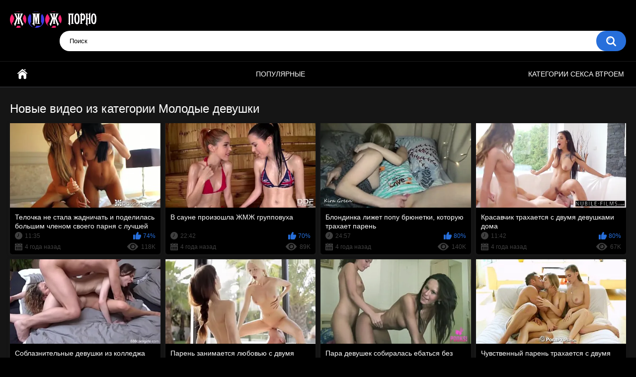

--- FILE ---
content_type: text/html; charset=utf-8
request_url: https://jmjporno.com/categories/molodye-devushki/
body_size: 10188
content:
<!DOCTYPE html>
<html lang="ru">
<head>
	<title>Смотреть групповое ЖМЖ с молодыми девушками. Молодежное порно видео</title>
	<meta http-equiv="Content-Type" content="text/html; charset=utf-8"/>
	<meta name="description" content="Молодые девушки набираются опыта в съемках группового ЖМЖ порно. Они будут в паре заниматься сексом с одним мужчиной перед камерой, пытаясь удивить и порадовать его"/>
	<meta name="keywords" content="молодые ЖМЖ, групповой молодых, порно молодых"/>
	<meta name="viewport" content="width=device-width, initial-scale=1">

	<link rel="icon" href="https://jmjporno.com/favicon.ico" type="image/x-icon">
	<link rel="shortcut icon" href="https://jmjporno.com/favicon.ico" type="image/x-icon">

			<link href="https://jmjporno.com/static/styles/all-responsive-metal.css?v=7.5" rel="stylesheet" type="text/css"/>
		<link href="https://jmjporno.com/static/styles/jquery.fancybox-metal.css?v=7.5" rel="stylesheet" type="text/css"/>
	
	<script>
		var pageContext = {
															loginUrl: 'https://jmjporno.com/login-required/'
		};
	</script>

			<link href="https://jmjporno.com/rss/categories/molodye-devushki/" rel="alternate" type="application/rss+xml"/>
	
			</head>
<body>

<div class="container">
	<div class="header">
		<div class="logo">
			<a href="/"><img src="https://jmjporno.com/static/images/logo.png" alt="ЖМЖ порно видео"></a>
		</div>
		<div class="social-bookmarks">
					</div>
		<div class="search">
			<form id="search_form" action="https://jmjporno.com/search/" method="get" data-url="https://jmjporno.com/search/%QUERY%/">
				<span class="search-button">Искать</span>
				<div class="search-text"><input type="text" name="q" placeholder="Поиск" value=""/></div>
			</form>
		</div>
	</div>
	<nav>
		<div class="navigation">
								<ul class="primary">
				<li >
					<a href="/" id="item1">Секс с двумя девушками. ЖМЖ порно.</a>
				</li>
	 		         <li >
					<a href="https://jmjporno.com/most-popular/" id="item4">Популярные</a>
				</li>   
													<li >
						<a href="https://jmjporno.com/categories/" id="item6">Категории секса втроем</a>
					</li>
																															</ul>
			<ul class="secondary">
							</ul>
		</div>
	</nav>
<div class="content">
	<div class="main-content">
				<div class="main-container">
						<div id="list_videos_common_videos_list">
				
				<div class="headline">
		<h1>			Новые видео из категории Молодые девушки		</h1>
		
													
										</div>

<div class="box">
	<div class="list-videos">
		<div class="margin-fix" id="list_videos_common_videos_list_items">
															<div class="item  ">
						<a href="https://jmjporno.com/videos/551/telochka-ne-stala-jadnichat-i-podelilas-bolshim-chlenom-svoego-parnya-s-luchshey-podrugoy/" title="Телочка не стала жадничать и поделилась большим членом своего парня с лучшей подругой" data-rt="1:2c8d63ec93028cf593fa06c9ab7db742:0:551:1:cat22">
							<div class="img">
																                                   								       <img class="thumb lazy-load" src="[data-uri]" data-original="https://jmjporno.com/contents/videos_screenshots/0/551/427x240/1.jpg" data-webp="https://jmjporno.com/contents/videos_screenshots/0/551/427x240/1.jpg" alt="Телочка не стала жадничать и поделилась большим членом своего парня с лучшей подругой"  data-preview="https://v78.jmjporno.xyz/prev/0/551/551.webm"  width="427" height="240"/>
								
																																																								</div>
							<strong class="title">
																	Телочка не стала жадничать и поделилась большим членом своего парня с лучшей подругой
															</strong>
							<div class="wrap">
								<div class="duration">11:35</div>

																								<div class="rating positive">
									74%
								</div>
							</div>
							<div class="wrap">
																								<div class="added"><em>4 года назад</em></div>
								<div class="views">118K</div>
							</div>
						</a>
											</div>
									<div class="item  ">
						<a href="https://jmjporno.com/videos/125/v-saune-proizoshla-jmj-gruppovuha/" title="В сауне произошла ЖМЖ групповуха" data-rt="2:2c8d63ec93028cf593fa06c9ab7db742:0:125:1:cat22">
							<div class="img">
																                                   								       <img class="thumb lazy-load" src="[data-uri]" data-original="https://jmjporno.com/contents/videos_screenshots/0/125/427x240/1.jpg" data-webp="https://jmjporno.com/contents/videos_screenshots/0/125/427x240/1.jpg" alt="В сауне произошла ЖМЖ групповуха"  data-preview="https://v78.jmjporno.xyz/prev/0/125/125.webm"  width="427" height="240"/>
								
																																																								</div>
							<strong class="title">
																	В сауне произошла ЖМЖ групповуха
															</strong>
							<div class="wrap">
								<div class="duration">22:42</div>

																								<div class="rating positive">
									70%
								</div>
							</div>
							<div class="wrap">
																								<div class="added"><em>4 года назад</em></div>
								<div class="views">89K</div>
							</div>
						</a>
											</div>
									<div class="item  ">
						<a href="https://jmjporno.com/videos/259/blondinka-lijet-popu-bryunetki-kotoruyu-trahaet-paren/" title="Блондинка лижет попу брюнетки, которую трахает парень" data-rt="3:2c8d63ec93028cf593fa06c9ab7db742:0:259:1:cat22">
							<div class="img">
																                                   								       <img class="thumb lazy-load" src="[data-uri]" data-original="https://jmjporno.com/contents/videos_screenshots/0/259/427x240/2.jpg" data-webp="https://jmjporno.com/contents/videos_screenshots/0/259/427x240/2.jpg" alt="Блондинка лижет попу брюнетки, которую трахает парень"  data-preview="https://v78.jmjporno.xyz/prev/0/259/259.webm"  width="427" height="240"/>
								
																																																								</div>
							<strong class="title">
																	Блондинка лижет попу брюнетки, которую трахает парень
															</strong>
							<div class="wrap">
								<div class="duration">24:57</div>

																								<div class="rating positive">
									80%
								</div>
							</div>
							<div class="wrap">
																								<div class="added"><em>4 года назад</em></div>
								<div class="views">140K</div>
							</div>
						</a>
											</div>
									<div class="item  ">
						<a href="https://jmjporno.com/videos/12/krasavchik-trahaetsya-s-dvumya-devushkami-doma/" title="Красавчик трахается с двумя девушками дома" data-rt="4:2c8d63ec93028cf593fa06c9ab7db742:0:12:1:cat22">
							<div class="img">
																                                   								       <img class="thumb lazy-load" src="[data-uri]" data-original="https://jmjporno.com/contents/videos_screenshots/0/12/427x240/5.jpg" data-webp="https://jmjporno.com/contents/videos_screenshots/0/12/427x240/5.jpg" alt="Красавчик трахается с двумя девушками дома"  data-preview="https://v78.jmjporno.xyz/prev/0/12/12.webm"  width="427" height="240"/>
								
																																																								</div>
							<strong class="title">
																	Красавчик трахается с двумя девушками дома
															</strong>
							<div class="wrap">
								<div class="duration">11:42</div>

																								<div class="rating positive">
									80%
								</div>
							</div>
							<div class="wrap">
																								<div class="added"><em>4 года назад</em></div>
								<div class="views">67K</div>
							</div>
						</a>
											</div>
									<div class="item  ">
						<a href="https://jmjporno.com/videos/660/soblaznitelnye-devushki-iz-kolledja-nemnogo-vypili-i-reshilis-na-jmj-gruppovoy-trah/" title="Соблазнительные девушки из колледжа немного выпили и решились на жмж групповой трах" data-rt="5:2c8d63ec93028cf593fa06c9ab7db742:0:660:1:cat22">
							<div class="img">
																                                   								       <img class="thumb lazy-load" src="[data-uri]" data-original="https://jmjporno.com/contents/videos_screenshots/0/660/427x240/1.jpg" data-webp="https://jmjporno.com/contents/videos_screenshots/0/660/427x240/1.jpg" alt="Соблазнительные девушки из колледжа немного выпили и решились на жмж групповой трах"  data-preview="https://v78.jmjporno.xyz/prev/0/660/660.webm"  width="427" height="240"/>
								
																																																								</div>
							<strong class="title">
																	Соблазнительные девушки из колледжа немного выпили и решились на жмж групповой трах
															</strong>
							<div class="wrap">
								<div class="duration">11:11</div>

																								<div class="rating positive">
									70%
								</div>
							</div>
							<div class="wrap">
																								<div class="added"><em>4 года назад</em></div>
								<div class="views">75K</div>
							</div>
						</a>
											</div>
									<div class="item  ">
						<a href="https://jmjporno.com/videos/16/paren-zanimaetsya-lyubovyu-s-dvumya-devushkami/" title="Парень занимается любовью с двумя девушками" data-rt="6:2c8d63ec93028cf593fa06c9ab7db742:0:16:1:cat22">
							<div class="img">
																                                   								       <img class="thumb lazy-load" src="[data-uri]" data-original="https://jmjporno.com/contents/videos_screenshots/0/16/427x240/1.jpg" data-webp="https://jmjporno.com/contents/videos_screenshots/0/16/427x240/1.jpg" alt="Парень занимается любовью с двумя девушками"  data-preview="https://v78.jmjporno.xyz/prev/0/16/16.webm"  width="427" height="240"/>
								
																																																								</div>
							<strong class="title">
																	Парень занимается любовью с двумя девушками
															</strong>
							<div class="wrap">
								<div class="duration">21:16</div>

																								<div class="rating positive">
									76%
								</div>
							</div>
							<div class="wrap">
																								<div class="added"><em>4 года назад</em></div>
								<div class="views">71K</div>
							</div>
						</a>
											</div>
									<div class="item  ">
						<a href="https://jmjporno.com/videos/124/para-devushek-sobiralas-ebatsya-bez-parnya/" title="Пара девушек собиралась ебаться без парня" data-rt="7:2c8d63ec93028cf593fa06c9ab7db742:0:124:1:cat22">
							<div class="img">
																                                   								       <img class="thumb lazy-load" src="[data-uri]" data-original="https://jmjporno.com/contents/videos_screenshots/0/124/427x240/1.jpg" data-webp="https://jmjporno.com/contents/videos_screenshots/0/124/427x240/1.jpg" alt="Пара девушек собиралась ебаться без парня"  data-preview="https://v78.jmjporno.xyz/prev/0/124/124.webm"  width="427" height="240"/>
								
																																																								</div>
							<strong class="title">
																	Пара девушек собиралась ебаться без парня
															</strong>
							<div class="wrap">
								<div class="duration">10:05</div>

																								<div class="rating positive">
									83%
								</div>
							</div>
							<div class="wrap">
																								<div class="added"><em>4 года назад</em></div>
								<div class="views">21K</div>
							</div>
						</a>
											</div>
									<div class="item  ">
						<a href="https://jmjporno.com/videos/144/chuvstvennyy-paren-trahaetsya-s-dvumya-nejnymi-devushkami/" title="Чувственный парень трахается с двумя нежными девушками" data-rt="8:2c8d63ec93028cf593fa06c9ab7db742:0:144:1:cat22">
							<div class="img">
																                                   								       <img class="thumb lazy-load" src="[data-uri]" data-original="https://jmjporno.com/contents/videos_screenshots/0/144/427x240/1.jpg" data-webp="https://jmjporno.com/contents/videos_screenshots/0/144/427x240/1.jpg" alt="Чувственный парень трахается с двумя нежными девушками"  data-preview="https://v78.jmjporno.xyz/prev/0/144/144.webm"  width="427" height="240"/>
								
																																																								</div>
							<strong class="title">
																	Чувственный парень трахается с двумя нежными девушками
															</strong>
							<div class="wrap">
								<div class="duration">10:12</div>

																								<div class="rating positive">
									95%
								</div>
							</div>
							<div class="wrap">
																								<div class="added"><em>4 года назад</em></div>
								<div class="views">57K</div>
							</div>
						</a>
											</div>
									<div class="item  ">
						<a href="https://jmjporno.com/videos/145/molodoy-paren-trahaet-dvuh-russkih-studentok/" title="Молодой парень трахает двух русских студенток" data-rt="9:2c8d63ec93028cf593fa06c9ab7db742:0:145:1:cat22">
							<div class="img">
																                                   								       <img class="thumb lazy-load" src="[data-uri]" data-original="https://jmjporno.com/contents/videos_screenshots/0/145/427x240/1.jpg" data-webp="https://jmjporno.com/contents/videos_screenshots/0/145/427x240/1.jpg" alt="Молодой парень трахает двух русских студенток"  data-preview="https://v78.jmjporno.xyz/prev/0/145/145.webm"  width="427" height="240"/>
								
																																																								</div>
							<strong class="title">
																	Молодой парень трахает двух русских студенток
															</strong>
							<div class="wrap">
								<div class="duration">8:15</div>

																								<div class="rating positive">
									66%
								</div>
							</div>
							<div class="wrap">
																								<div class="added"><em>4 года назад</em></div>
								<div class="views">52K</div>
							</div>
						</a>
											</div>
									<div class="item  ">
						<a href="https://jmjporno.com/videos/594/toshchie-podrujki-jadno-sosut-torchashchiy-huy-i-podstavlyayut-mokrenkie-nerazrabotannye-kiski/" title="Тощие подружки жадно сосут торчащий хуй и подставляют мокренькие неразработанные киски" data-rt="10:2c8d63ec93028cf593fa06c9ab7db742:0:594:1:cat22">
							<div class="img">
																                                   								       <img class="thumb lazy-load" src="[data-uri]" data-original="https://jmjporno.com/contents/videos_screenshots/0/594/427x240/3.jpg" data-webp="https://jmjporno.com/contents/videos_screenshots/0/594/427x240/3.jpg" alt="Тощие подружки жадно сосут торчащий хуй и подставляют мокренькие неразработанные киски"  data-preview="https://v78.jmjporno.xyz/prev/0/594/594.webm"  width="427" height="240"/>
								
																																																								</div>
							<strong class="title">
																	Тощие подружки жадно сосут торчащий хуй и подставляют мокренькие неразработанные к...
															</strong>
							<div class="wrap">
								<div class="duration">14:43</div>

																								<div class="rating positive">
									77%
								</div>
							</div>
							<div class="wrap">
																								<div class="added"><em>4 года назад</em></div>
								<div class="views">55K</div>
							</div>
						</a>
											</div>
									<div class="item  ">
						<a href="https://jmjporno.com/videos/407/zagorelaya-devka-prishla-na-privatnyy-massaj-i-perepihnulas-s-semeynoy-parochkoy/" title="Загорелая девка пришла на приватный массаж и перепихнулась с семейной парочкой" data-rt="11:2c8d63ec93028cf593fa06c9ab7db742:0:407:1:cat22">
							<div class="img">
																                                   								       <img class="thumb lazy-load" src="[data-uri]" data-original="https://jmjporno.com/contents/videos_screenshots/0/407/427x240/1.jpg" data-webp="https://jmjporno.com/contents/videos_screenshots/0/407/427x240/1.jpg" alt="Загорелая девка пришла на приватный массаж и перепихнулась с семейной парочкой"  data-preview="https://v78.jmjporno.xyz/prev/0/407/407.webm"  width="427" height="240"/>
								
																																																								</div>
							<strong class="title">
																	Загорелая девка пришла на приватный массаж и перепихнулась с семейной парочкой
															</strong>
							<div class="wrap">
								<div class="duration">6:13</div>

																								<div class="rating positive">
									57%
								</div>
							</div>
							<div class="wrap">
																								<div class="added"><em>4 года назад</em></div>
								<div class="views">54K</div>
							</div>
						</a>
											</div>
									<div class="item  ">
						<a href="https://jmjporno.com/videos/674/rasputnye-sestrenki-vozbudili-devstvennogo-bratika-siskami-otsosali-chlen-i-otdalis-na-divane/" title="Распутные сестренки возбудили девственного братика сиськами, отсосали член и отдались на диване" data-rt="12:2c8d63ec93028cf593fa06c9ab7db742:0:674:1:cat22">
							<div class="img">
																                                   								       <img class="thumb lazy-load" src="[data-uri]" data-original="https://jmjporno.com/contents/videos_screenshots/0/674/427x240/1.jpg" data-webp="https://jmjporno.com/contents/videos_screenshots/0/674/427x240/1.jpg" alt="Распутные сестренки возбудили девственного братика сиськами, отсосали член и отдались на диване"  data-preview="https://v78.jmjporno.xyz/prev/0/674/674.webm"  width="427" height="240"/>
								
																																																								</div>
							<strong class="title">
																	Распутные сестренки возбудили девственного братика сиськами, отсосали член и отдал...
															</strong>
							<div class="wrap">
								<div class="duration">11:52</div>

																								<div class="rating positive">
									79%
								</div>
							</div>
							<div class="wrap">
																								<div class="added"><em>4 года назад</em></div>
								<div class="views">59K</div>
							</div>
						</a>
											</div>
									<div class="item  ">
						<a href="https://jmjporno.com/videos/283/devka-v-belom-belishke-vmeste-s-podrugoy-perepihnulis-s-pacanom-v-popku/" title="Девка в белом бельишке вместе с подругой перепихнулись с пацаном в попку" data-rt="13:2c8d63ec93028cf593fa06c9ab7db742:0:283:1:cat22">
							<div class="img">
																                                   								       <img class="thumb lazy-load" src="[data-uri]" data-original="https://jmjporno.com/contents/videos_screenshots/0/283/427x240/2.jpg" data-webp="https://jmjporno.com/contents/videos_screenshots/0/283/427x240/2.jpg" alt="Девка в белом бельишке вместе с подругой перепихнулись с пацаном в попку"  data-preview="https://v78.jmjporno.xyz/prev/0/283/283.webm"  width="427" height="240"/>
								
																																																								</div>
							<strong class="title">
																	Девка в белом бельишке вместе с подругой перепихнулись с пацаном в попку
															</strong>
							<div class="wrap">
								<div class="duration">20:41</div>

																								<div class="rating positive">
									82%
								</div>
							</div>
							<div class="wrap">
																								<div class="added"><em>4 года назад</em></div>
								<div class="views">116K</div>
							</div>
						</a>
											</div>
									<div class="item  ">
						<a href="https://jmjporno.com/videos/457/molodaya-para-vmeste-s-telkoy-prekrasno-poziruyut-na-vebku-i-milo-ulybayutsya/" title="Молодая пара вместе с телкой прекрасно позируют на вебку и мило улыбаются" data-rt="14:2c8d63ec93028cf593fa06c9ab7db742:0:457:1:cat22">
							<div class="img">
																                                   								       <img class="thumb lazy-load" src="[data-uri]" data-original="https://jmjporno.com/contents/videos_screenshots/0/457/427x240/5.jpg" data-webp="https://jmjporno.com/contents/videos_screenshots/0/457/427x240/5.jpg" alt="Молодая пара вместе с телкой прекрасно позируют на вебку и мило улыбаются"  data-preview="https://v78.jmjporno.xyz/prev/0/457/457.webm"  width="427" height="240"/>
								
																																																								</div>
							<strong class="title">
																	Молодая пара вместе с телкой прекрасно позируют на вебку и мило улыбаются
															</strong>
							<div class="wrap">
								<div class="duration">11:22</div>

																								<div class="rating positive">
									57%
								</div>
							</div>
							<div class="wrap">
																								<div class="added"><em>4 года назад</em></div>
								<div class="views">35K</div>
							</div>
						</a>
											</div>
									<div class="item  ">
						<a href="https://jmjporno.com/videos/172/svodnye-sestry-prilaskali-kiski-i-sovratili-brata-na-intim/" title="Сводные сестры приласкали киски и совратили брата на интим" data-rt="15:2c8d63ec93028cf593fa06c9ab7db742:0:172:1:cat22">
							<div class="img">
																                                   								       <img class="thumb lazy-load" src="[data-uri]" data-original="https://jmjporno.com/contents/videos_screenshots/0/172/427x240/1.jpg" data-webp="https://jmjporno.com/contents/videos_screenshots/0/172/427x240/1.jpg" alt="Сводные сестры приласкали киски и совратили брата на интим"  data-preview="https://v78.jmjporno.xyz/prev/0/172/172.webm"  width="427" height="240"/>
								
																																																								</div>
							<strong class="title">
																	Сводные сестры приласкали киски и совратили брата на интим
															</strong>
							<div class="wrap">
								<div class="duration">8:00</div>

																								<div class="rating positive">
									69%
								</div>
							</div>
							<div class="wrap">
																								<div class="added"><em>4 года назад</em></div>
								<div class="views">24K</div>
							</div>
						</a>
											</div>
									<div class="item  ">
						<a href="https://jmjporno.com/videos/156/mujik-v-otele-trahaet-telok-i-zastavlyaet-ih-lizat-kiski/" title="Мужик в отеле трахает телок и заставляет их лизать киски" data-rt="16:2c8d63ec93028cf593fa06c9ab7db742:0:156:1:cat22">
							<div class="img">
																                                   								       <img class="thumb lazy-load" src="[data-uri]" data-original="https://jmjporno.com/contents/videos_screenshots/0/156/427x240/1.jpg" data-webp="https://jmjporno.com/contents/videos_screenshots/0/156/427x240/1.jpg" alt="Мужик в отеле трахает телок и заставляет их лизать киски"  data-preview="https://v78.jmjporno.xyz/prev/0/156/156.webm"  width="427" height="240"/>
								
																																																								</div>
							<strong class="title">
																	Мужик в отеле трахает телок и заставляет их лизать киски
															</strong>
							<div class="wrap">
								<div class="duration">6:14</div>

																								<div class="rating positive">
									88%
								</div>
							</div>
							<div class="wrap">
																								<div class="added"><em>4 года назад</em></div>
								<div class="views">37K</div>
							</div>
						</a>
											</div>
									<div class="item  ">
						<a href="https://jmjporno.com/videos/384/devka-snachala-smotrela-kak-ee-podruga-trahaetsya-s-bratom-a-potom-sama-prisoedinilas-k-nim/" title="Девка сначала смотрела как ее подруга трахается с братом а потом сама присоединилась к ним" data-rt="17:2c8d63ec93028cf593fa06c9ab7db742:0:384:1:cat22">
							<div class="img">
																                                   								       <img class="thumb lazy-load" src="[data-uri]" data-original="https://jmjporno.com/contents/videos_screenshots/0/384/427x240/1.jpg" data-webp="https://jmjporno.com/contents/videos_screenshots/0/384/427x240/1.jpg" alt="Девка сначала смотрела как ее подруга трахается с братом а потом сама присоединилась к ним"  data-preview="https://v78.jmjporno.xyz/prev/0/384/384.webm"  width="427" height="240"/>
								
																																																								</div>
							<strong class="title">
																	Девка сначала смотрела как ее подруга трахается с братом а потом сама присоединила...
															</strong>
							<div class="wrap">
								<div class="duration">10:51</div>

																								<div class="rating positive">
									73%
								</div>
							</div>
							<div class="wrap">
																								<div class="added"><em>4 года назад</em></div>
								<div class="views">73K</div>
							</div>
						</a>
											</div>
									<div class="item  ">
						<a href="https://jmjporno.com/videos/448/mujichok-postavil-hudenkih-milashek-rakom-i-poocheredno-ottrahal-ih-v-pizdenki/" title="Мужичок поставил худеньких милашек раком и поочередно оттрахал их в пизденки" data-rt="18:2c8d63ec93028cf593fa06c9ab7db742:0:448:1:cat22">
							<div class="img">
																                                   								       <img class="thumb lazy-load" src="[data-uri]" data-original="https://jmjporno.com/contents/videos_screenshots/0/448/427x240/1.jpg" data-webp="https://jmjporno.com/contents/videos_screenshots/0/448/427x240/1.jpg" alt="Мужичок поставил худеньких милашек раком и поочередно оттрахал их в пизденки"  data-preview="https://v78.jmjporno.xyz/prev/0/448/448.webm"  width="427" height="240"/>
								
																																																								</div>
							<strong class="title">
																	Мужичок поставил худеньких милашек раком и поочередно оттрахал их в пизденки
															</strong>
							<div class="wrap">
								<div class="duration">15:10</div>

																								<div class="rating positive">
									65%
								</div>
							</div>
							<div class="wrap">
																								<div class="added"><em>4 года назад</em></div>
								<div class="views">40K</div>
							</div>
						</a>
											</div>
									<div class="item  ">
						<a href="https://jmjporno.com/videos/198/muj-s-jenoy-prinyali-vannu-i-reshili-sovratit-dochurku/" title="Муж с женой приняли ванну и решили совратить дочурку" data-rt="19:2c8d63ec93028cf593fa06c9ab7db742:0:198:1:cat22">
							<div class="img">
																                                   								       <img class="thumb lazy-load" src="[data-uri]" data-original="https://jmjporno.com/contents/videos_screenshots/0/198/427x240/1.jpg" data-webp="https://jmjporno.com/contents/videos_screenshots/0/198/427x240/1.jpg" alt="Муж с женой приняли ванну и решили совратить дочурку"  data-preview="https://v78.jmjporno.xyz/prev/0/198/198.webm"  width="427" height="240"/>
								
																																																								</div>
							<strong class="title">
																	Муж с женой приняли ванну и решили совратить дочурку
															</strong>
							<div class="wrap">
								<div class="duration">6:04</div>

																								<div class="rating positive">
									68%
								</div>
							</div>
							<div class="wrap">
																								<div class="added"><em>4 года назад</em></div>
								<div class="views">94K</div>
							</div>
						</a>
											</div>
									<div class="item  ">
						<a href="https://jmjporno.com/videos/449/devka-ugovorila-podrujku-na-kunilingus-i-priglasiv-svoego-parnya-shikarno-s-nim-trahnulis/" title="Девка уговорила подружку на кунилингус и пригласив своего парня шикарно с ним трахнулись" data-rt="20:2c8d63ec93028cf593fa06c9ab7db742:0:449:1:cat22">
							<div class="img">
																                                   								       <img class="thumb lazy-load" src="[data-uri]" data-original="https://jmjporno.com/contents/videos_screenshots/0/449/427x240/2.jpg" data-webp="https://jmjporno.com/contents/videos_screenshots/0/449/427x240/2.jpg" alt="Девка уговорила подружку на кунилингус и пригласив своего парня шикарно с ним трахнулись"  data-preview="https://v78.jmjporno.xyz/prev/0/449/449.webm"  width="427" height="240"/>
								
																																																								</div>
							<strong class="title">
																	Девка уговорила подружку на кунилингус и пригласив своего парня шикарно с ним трах...
															</strong>
							<div class="wrap">
								<div class="duration">11:56</div>

																								<div class="rating positive">
									66%
								</div>
							</div>
							<div class="wrap">
																								<div class="added"><em>4 года назад</em></div>
								<div class="views">22K</div>
							</div>
						</a>
											</div>
									<div class="item  ">
						<a href="https://jmjporno.com/videos/397/sestrenka-so-svoey-podrujkoy-soblaznila-dvoyurodnogo-brata-i-bystro-trahnulas-s-nimi/" title="Сестрёнка со своей подружкой соблазнила двоюродного брата и быстро трахнулась с ними" data-rt="21:2c8d63ec93028cf593fa06c9ab7db742:0:397:1:cat22">
							<div class="img">
																                                   								       <img class="thumb lazy-load" src="[data-uri]" data-original="https://jmjporno.com/contents/videos_screenshots/0/397/427x240/3.jpg" data-webp="https://jmjporno.com/contents/videos_screenshots/0/397/427x240/3.jpg" alt="Сестрёнка со своей подружкой соблазнила двоюродного брата и быстро трахнулась с ними"  data-preview="https://v78.jmjporno.xyz/prev/0/397/397.webm"  width="427" height="240"/>
								
																																																								</div>
							<strong class="title">
																	Сестрёнка со своей подружкой соблазнила двоюродного брата и быстро трахнулась с ними
															</strong>
							<div class="wrap">
								<div class="duration">27:22</div>

																								<div class="rating positive">
									86%
								</div>
							</div>
							<div class="wrap">
																								<div class="added"><em>4 года назад</em></div>
								<div class="views">31K</div>
							</div>
						</a>
											</div>
									<div class="item  ">
						<a href="https://jmjporno.com/videos/181/mat-uvidela-kak-doch-soset-chlen-parnya-i-toje-zahotela/" title="Мать увидела как дочь сосет член парня и тоже захотела" data-rt="22:2c8d63ec93028cf593fa06c9ab7db742:0:181:1:cat22">
							<div class="img">
																                                   								       <img class="thumb lazy-load" src="[data-uri]" data-original="https://jmjporno.com/contents/videos_screenshots/0/181/427x240/4.jpg" data-webp="https://jmjporno.com/contents/videos_screenshots/0/181/427x240/4.jpg" alt="Мать увидела как дочь сосет член парня и тоже захотела"  data-preview="https://v78.jmjporno.xyz/prev/0/181/181.webm"  width="427" height="240"/>
								
																																																								</div>
							<strong class="title">
																	Мать увидела как дочь сосет член парня и тоже захотела
															</strong>
							<div class="wrap">
								<div class="duration">7:37</div>

																								<div class="rating positive">
									70%
								</div>
							</div>
							<div class="wrap">
																								<div class="added"><em>4 года назад</em></div>
								<div class="views">58K</div>
							</div>
						</a>
											</div>
									<div class="item  ">
						<a href="https://jmjporno.com/videos/55/russkaya-studentka-djina-djerson-vmeste-s-podrugoy-trahayutsya-so-starym-prepodom-doma/" title="Русская студентка Джина Джерсон вместе с подругой трахаются со старым преподом дома" data-rt="23:2c8d63ec93028cf593fa06c9ab7db742:0:55:1:cat22">
							<div class="img">
																                                   								       <img class="thumb lazy-load" src="[data-uri]" data-original="https://jmjporno.com/contents/videos_screenshots/0/55/427x240/1.jpg" data-webp="https://jmjporno.com/contents/videos_screenshots/0/55/427x240/1.jpg" alt="Русская студентка Джина Джерсон вместе с подругой трахаются со старым преподом дома"  data-preview="https://v78.jmjporno.xyz/prev/0/55/55.webm"  width="427" height="240"/>
								
																																																								</div>
							<strong class="title">
																	Русская студентка Джина Джерсон вместе с подругой трахаются со старым преподом дома
															</strong>
							<div class="wrap">
								<div class="duration">24:32</div>

																								<div class="rating positive">
									86%
								</div>
							</div>
							<div class="wrap">
																								<div class="added"><em>4 года назад</em></div>
								<div class="views">29K</div>
							</div>
						</a>
											</div>
									<div class="item  ">
						<a href="https://jmjporno.com/videos/117/krasotki-zaveli-znakomstvo-s-bogachem-i-poebalis-v-penthause/" title="Красотки завели знакомство с богачем и поебались в пентхаусе" data-rt="24:2c8d63ec93028cf593fa06c9ab7db742:0:117:1:cat22">
							<div class="img">
																                                   								       <img class="thumb lazy-load" src="[data-uri]" data-original="https://jmjporno.com/contents/videos_screenshots/0/117/427x240/1.jpg" data-webp="https://jmjporno.com/contents/videos_screenshots/0/117/427x240/1.jpg" alt="Красотки завели знакомство с богачем и поебались в пентхаусе"  data-preview="https://v78.jmjporno.xyz/prev/0/117/117.webm"  width="427" height="240"/>
								
																																																								</div>
							<strong class="title">
																	Красотки завели знакомство с богачем и поебались в пентхаусе
															</strong>
							<div class="wrap">
								<div class="duration">12:35</div>

																								<div class="rating positive">
									66%
								</div>
							</div>
							<div class="wrap">
																								<div class="added"><em>4 года назад</em></div>
								<div class="views">16K</div>
							</div>
						</a>
											</div>
									<div class="item  ">
						<a href="https://jmjporno.com/videos/544/muskulistyy-mujik-konchil-v-rot-molodym-devchonkam-posle-togo-kak-vyebal-ih-v-jmj-porno-vtroem/" title="Мускулистый мужик кончил в рот молодым девчонкам, после того как выебал их в ЖМЖ порно втроем" data-rt="25:2c8d63ec93028cf593fa06c9ab7db742:0:544:1:cat22">
							<div class="img">
																                                   								       <img class="thumb lazy-load" src="[data-uri]" data-original="https://jmjporno.com/contents/videos_screenshots/0/544/427x240/2.jpg" data-webp="https://jmjporno.com/contents/videos_screenshots/0/544/427x240/2.jpg" alt="Мускулистый мужик кончил в рот молодым девчонкам, после того как выебал их в ЖМЖ порно втроем"  data-preview="https://v78.jmjporno.xyz/prev/0/544/544.webm"  width="427" height="240"/>
								
																																																								</div>
							<strong class="title">
																	Мускулистый мужик кончил в рот молодым девчонкам, после того как выебал их в ЖМЖ п...
															</strong>
							<div class="wrap">
								<div class="duration">16:34</div>

																								<div class="rating positive">
									72%
								</div>
							</div>
							<div class="wrap">
																								<div class="added"><em>4 года назад</em></div>
								<div class="views">25K</div>
							</div>
						</a>
											</div>
									<div class="item  ">
						<a href="https://jmjporno.com/videos/214/dve-krasivye-podrujki-daje-v-popki-parnyu-otdalis-na-krovati/" title="Две красивые подружки даже в попки парню отдались на кровати" data-rt="26:2c8d63ec93028cf593fa06c9ab7db742:0:214:1:cat22">
							<div class="img">
																                                   								       <img class="thumb lazy-load" src="[data-uri]" data-original="https://jmjporno.com/contents/videos_screenshots/0/214/427x240/4.jpg" data-webp="https://jmjporno.com/contents/videos_screenshots/0/214/427x240/4.jpg" alt="Две красивые подружки даже в попки парню отдались на кровати"  data-preview="https://v78.jmjporno.xyz/prev/0/214/214.webm"  width="427" height="240"/>
								
																																																								</div>
							<strong class="title">
																	Две красивые подружки даже в попки парню отдались на кровати
															</strong>
							<div class="wrap">
								<div class="duration">23:33</div>

																								<div class="rating positive">
									60%
								</div>
							</div>
							<div class="wrap">
																								<div class="added"><em>4 года назад</em></div>
								<div class="views">31K</div>
							</div>
						</a>
											</div>
									<div class="item  ">
						<a href="https://jmjporno.com/videos/296/dve-podrujki-lesbiyanki-paryas-v-banke-soblaznili-chuvaka-i-trahnulis-vo-vse-dyrochki/" title="Две подружки  парясь в баньке соблазнили чувака и трахнулись во все дырочки" data-rt="27:2c8d63ec93028cf593fa06c9ab7db742:0:296:1:cat22">
							<div class="img">
																                                   								       <img class="thumb lazy-load" src="[data-uri]" data-original="https://jmjporno.com/contents/videos_screenshots/0/296/427x240/3.jpg" data-webp="https://jmjporno.com/contents/videos_screenshots/0/296/427x240/3.jpg" alt="Две подружки  парясь в баньке соблазнили чувака и трахнулись во все дырочки"  data-preview="https://v78.jmjporno.xyz/prev/0/296/296.webm"  width="427" height="240"/>
								
																																																								</div>
							<strong class="title">
																	Две подружки  парясь в баньке соблазнили чувака и трахнулись во все дырочки
															</strong>
							<div class="wrap">
								<div class="duration">6:09</div>

																								<div class="rating positive">
									88%
								</div>
							</div>
							<div class="wrap">
																								<div class="added"><em>4 года назад</em></div>
								<div class="views">63K</div>
							</div>
						</a>
											</div>
									<div class="item  ">
						<a href="https://jmjporno.com/videos/479/telka-zastavila-podrujka-sosat-strapon-i-strastno-trahatsya-v-kisku-s-drujkom/" title="Телка заставила подружка сосать страпон и страстно трахаться в киску с дружком" data-rt="28:2c8d63ec93028cf593fa06c9ab7db742:0:479:1:cat22">
							<div class="img">
																                                   								       <img class="thumb lazy-load" src="[data-uri]" data-original="https://jmjporno.com/contents/videos_screenshots/0/479/427x240/1.jpg" data-webp="https://jmjporno.com/contents/videos_screenshots/0/479/427x240/1.jpg" alt="Телка заставила подружка сосать страпон и страстно трахаться в киску с дружком"  data-preview="https://v78.jmjporno.xyz/prev/0/479/479.webm"  width="427" height="240"/>
								
																																																								</div>
							<strong class="title">
																	Телка заставила подружка сосать страпон и страстно трахаться в киску с дружком
															</strong>
							<div class="wrap">
								<div class="duration">13:55</div>

																								<div class="rating positive">
									75%
								</div>
							</div>
							<div class="wrap">
																								<div class="added"><em>4 года назад</em></div>
								<div class="views">12K</div>
							</div>
						</a>
											</div>
									<div class="item  ">
						<a href="https://jmjporno.com/videos/605/ozabochennyy-trener-po-yoge-ebet-v-tugie-dyrki-dvuh-molodenkih-krasotok-v-prostornom-zale/" title="Озабоченный тренер по йоге ебет в тугие дырки двух молоденьких красоток в просторном зале" data-rt="29:2c8d63ec93028cf593fa06c9ab7db742:0:605:1:cat22">
							<div class="img">
																                                   								       <img class="thumb lazy-load" src="[data-uri]" data-original="https://jmjporno.com/contents/videos_screenshots/0/605/427x240/1.jpg" data-webp="https://jmjporno.com/contents/videos_screenshots/0/605/427x240/1.jpg" alt="Озабоченный тренер по йоге ебет в тугие дырки двух молоденьких красоток в просторном зале"  data-preview="https://v78.jmjporno.xyz/prev/0/605/605.webm"  width="427" height="240"/>
								
																																																								</div>
							<strong class="title">
																	Озабоченный тренер по йоге ебет в тугие дырки двух молоденьких красоток в просторн...
															</strong>
							<div class="wrap">
								<div class="duration">15:17</div>

																								<div class="rating positive">
									80%
								</div>
							</div>
							<div class="wrap">
																								<div class="added"><em>4 года назад</em></div>
								<div class="views">27K</div>
							</div>
						</a>
											</div>
									<div class="item  ">
						<a href="https://jmjporno.com/videos/554/paren-zastukal-russkih-devushek-za-lesbiyskim-seksom-ne-rasteryalsya-i-prisoedinilsya/" title="Парень застукал русских девушек за сексом – не растерялся и присоединился" data-rt="30:2c8d63ec93028cf593fa06c9ab7db742:0:554:1:cat22">
							<div class="img">
																                                   								       <img class="thumb lazy-load" src="[data-uri]" data-original="https://jmjporno.com/contents/videos_screenshots/0/554/427x240/1.jpg" data-webp="https://jmjporno.com/contents/videos_screenshots/0/554/427x240/1.jpg" alt="Парень застукал русских девушек за сексом – не растерялся и присоединился"  data-preview="https://v78.jmjporno.xyz/prev/0/554/554.webm"  width="427" height="240"/>
								
																																																								</div>
							<strong class="title">
																	Парень застукал русских девушек за сексом – не растерялся и присоединился
															</strong>
							<div class="wrap">
								<div class="duration">8:12</div>

																								<div class="rating positive">
									85%
								</div>
							</div>
							<div class="wrap">
																								<div class="added"><em>4 года назад</em></div>
								<div class="views">14K</div>
							</div>
						</a>
											</div>
									<div class="item  ">
						<a href="https://jmjporno.com/videos/390/devka-ulomala-svoyu-podrujku-perepihnutsya-s-ee-parenkom-s-ee-prisutstviem/" title="Девка уломала свою подружку перепихнуться с ее пареньком с ее присутствием" data-rt="31:2c8d63ec93028cf593fa06c9ab7db742:0:390:1:cat22">
							<div class="img">
																                                   								       <img class="thumb lazy-load" src="[data-uri]" data-original="https://jmjporno.com/contents/videos_screenshots/0/390/427x240/2.jpg" data-webp="https://jmjporno.com/contents/videos_screenshots/0/390/427x240/2.jpg" alt="Девка уломала свою подружку перепихнуться с ее пареньком с ее присутствием"  data-preview="https://v78.jmjporno.xyz/prev/0/390/390.webm"  width="427" height="240"/>
								
																																																								</div>
							<strong class="title">
																	Девка уломала свою подружку перепихнуться с ее пареньком с ее присутствием
															</strong>
							<div class="wrap">
								<div class="duration">17:15</div>

																								<div class="rating positive">
									100%
								</div>
							</div>
							<div class="wrap">
																								<div class="added"><em>4 года назад</em></div>
								<div class="views">23K</div>
							</div>
						</a>
											</div>
									<div class="item  ">
						<a href="https://jmjporno.com/videos/420/dve-lesbuhi-perepihnulis-s-neznakomym-mujikom-i-prinyali-spermu-v-rotik/" title="Две подруги перепихнулись с незнакомым мужиком и приняли сперму в ротик" data-rt="32:2c8d63ec93028cf593fa06c9ab7db742:0:420:1:cat22">
							<div class="img">
																                                   								       <img class="thumb lazy-load" src="[data-uri]" data-original="https://jmjporno.com/contents/videos_screenshots/0/420/427x240/5.jpg" data-webp="https://jmjporno.com/contents/videos_screenshots/0/420/427x240/5.jpg" alt="Две подруги перепихнулись с незнакомым мужиком и приняли сперму в ротик"  data-preview="https://v78.jmjporno.xyz/prev/0/420/420.webm"  width="427" height="240"/>
								
																																																								</div>
							<strong class="title">
																	Две подруги перепихнулись с незнакомым мужиком и приняли сперму в ротик
															</strong>
							<div class="wrap">
								<div class="duration">20:30</div>

																								<div class="rating positive">
									85%
								</div>
							</div>
							<div class="wrap">
																								<div class="added"><em>4 года назад</em></div>
								<div class="views">12K</div>
							</div>
						</a>
											</div>
									<div class="item  ">
						<a href="https://jmjporno.com/videos/552/razvratnye-molodye-bryunetki-soglasilas-na-analnyy-troynichok-dlya-sayta-true-anal/" title="Развратные молодые брюнетки согласилась на анальный тройничок для сайта True Anal" data-rt="33:2c8d63ec93028cf593fa06c9ab7db742:0:552:1:cat22">
							<div class="img">
																                                   								       <img class="thumb lazy-load" src="[data-uri]" data-original="https://jmjporno.com/contents/videos_screenshots/0/552/427x240/2.jpg" data-webp="https://jmjporno.com/contents/videos_screenshots/0/552/427x240/2.jpg" alt="Развратные молодые брюнетки согласилась на анальный тройничок для сайта True Anal"  data-preview="https://v78.jmjporno.xyz/prev/0/552/552.webm"  width="427" height="240"/>
								
																																																								</div>
							<strong class="title">
																	Развратные молодые брюнетки согласилась на анальный тройничок для сайта True Anal
															</strong>
							<div class="wrap">
								<div class="duration">12:32</div>

																								<div class="rating positive">
									81%
								</div>
							</div>
							<div class="wrap">
																								<div class="added"><em>4 года назад</em></div>
								<div class="views">62K</div>
							</div>
						</a>
											</div>
									<div class="item  ">
						<a href="https://jmjporno.com/videos/336/dve-studentki-aziatki-vmesto-ucheby-poehali-na-ocherednye-poebushki-k-novomu-klientu/" title="Две студентки азиатки вместо учёбы поехали на очередные поебушки к новому клиенту" data-rt="34:2c8d63ec93028cf593fa06c9ab7db742:0:336:1:cat22">
							<div class="img">
																                                   								       <img class="thumb lazy-load" src="[data-uri]" data-original="https://jmjporno.com/contents/videos_screenshots/0/336/427x240/1.jpg" data-webp="https://jmjporno.com/contents/videos_screenshots/0/336/427x240/1.jpg" alt="Две студентки азиатки вместо учёбы поехали на очередные поебушки к новому клиенту"  data-preview="https://v78.jmjporno.xyz/prev/0/336/336.webm"  width="427" height="240"/>
								
																																																								</div>
							<strong class="title">
																	Две студентки азиатки вместо учёбы поехали на очередные поебушки к новому клиенту
															</strong>
							<div class="wrap">
								<div class="duration">10:19</div>

																								<div class="rating positive">
									62%
								</div>
							</div>
							<div class="wrap">
																								<div class="added"><em>4 года назад</em></div>
								<div class="views">31K</div>
							</div>
						</a>
											</div>
									<div class="item  ">
						<a href="https://jmjporno.com/videos/298/grudastaya-gornichnaya-vylizyvaet-kisku-molodoy-hozyayke-i-odnovremenno-trahaetsya-s-hozyainom/" title="Грудастая горничная вылизывает киску молодой хозяйке и одновременно трахается с хозяином" data-rt="35:2c8d63ec93028cf593fa06c9ab7db742:0:298:1:cat22">
							<div class="img">
																                                   								       <img class="thumb lazy-load" src="[data-uri]" data-original="https://jmjporno.com/contents/videos_screenshots/0/298/427x240/1.jpg" data-webp="https://jmjporno.com/contents/videos_screenshots/0/298/427x240/1.jpg" alt="Грудастая горничная вылизывает киску молодой хозяйке и одновременно трахается с хозяином"  data-preview="https://v78.jmjporno.xyz/prev/0/298/298.webm"  width="427" height="240"/>
								
																																																								</div>
							<strong class="title">
																	Грудастая горничная вылизывает киску молодой хозяйке и одновременно трахается с хо...
															</strong>
							<div class="wrap">
								<div class="duration">12:09</div>

																								<div class="rating positive">
									81%
								</div>
							</div>
							<div class="wrap">
																								<div class="added"><em>4 года назад</em></div>
								<div class="views">88K</div>
							</div>
						</a>
											</div>
									<div class="item  ">
						<a href="https://jmjporno.com/videos/153/dve-studentki-osoznali-chto-s-prepodom-mojno-i-seksom-zanyatsya/" title="Две студентки осознали, что с преподом можно и сексом заняться" data-rt="36:2c8d63ec93028cf593fa06c9ab7db742:0:153:1:cat22">
							<div class="img">
																                                   								       <img class="thumb lazy-load" src="[data-uri]" data-original="https://jmjporno.com/contents/videos_screenshots/0/153/427x240/1.jpg" data-webp="https://jmjporno.com/contents/videos_screenshots/0/153/427x240/1.jpg" alt="Две студентки осознали, что с преподом можно и сексом заняться"  data-preview="https://v78.jmjporno.xyz/prev/0/153/153.webm"  width="427" height="240"/>
								
																																																								</div>
							<strong class="title">
																	Две студентки осознали, что с преподом можно и сексом заняться
															</strong>
							<div class="wrap">
								<div class="duration">20:41</div>

																								<div class="rating positive">
									75%
								</div>
							</div>
							<div class="wrap">
																								<div class="added"><em>4 года назад</em></div>
								<div class="views">26K</div>
							</div>
						</a>
											</div>
									<div class="item  ">
						<a href="https://jmjporno.com/videos/157/beluyu-devushku-trahaet-v-kisku-a-negrityanku-v-popku/" title="Белую девушку трахает в киску, а негритянку в попку" data-rt="37:2c8d63ec93028cf593fa06c9ab7db742:0:157:1:cat22">
							<div class="img">
																                                   								       <img class="thumb lazy-load" src="[data-uri]" data-original="https://jmjporno.com/contents/videos_screenshots/0/157/427x240/2.jpg" data-webp="https://jmjporno.com/contents/videos_screenshots/0/157/427x240/2.jpg" alt="Белую девушку трахает в киску, а негритянку в попку"  data-preview="https://v78.jmjporno.xyz/prev/0/157/157.webm"  width="427" height="240"/>
								
																																																								</div>
							<strong class="title">
																	Белую девушку трахает в киску, а негритянку в попку
															</strong>
							<div class="wrap">
								<div class="duration">12:50</div>

																								<div class="rating positive">
									66%
								</div>
							</div>
							<div class="wrap">
																								<div class="added"><em>4 года назад</em></div>
								<div class="views">37K</div>
							</div>
						</a>
											</div>
									<div class="item  ">
						<a href="https://jmjporno.com/videos/7/gruppovoy-seks-jmj-vtroem/" title="Групповой секс ЖМЖ втроем" data-rt="38:2c8d63ec93028cf593fa06c9ab7db742:0:7:1:cat22">
							<div class="img">
																                                   								       <img class="thumb lazy-load" src="[data-uri]" data-original="https://jmjporno.com/contents/videos_screenshots/0/7/427x240/1.jpg" data-webp="https://jmjporno.com/contents/videos_screenshots/0/7/427x240/1.jpg" alt="Групповой секс ЖМЖ втроем"  data-preview="https://v78.jmjporno.xyz/prev/0/7/7.webm"  width="427" height="240"/>
								
																																																								</div>
							<strong class="title">
																	Групповой секс ЖМЖ втроем
															</strong>
							<div class="wrap">
								<div class="duration">24:31</div>

																								<div class="rating positive">
									92%
								</div>
							</div>
							<div class="wrap">
																								<div class="added"><em>4 года назад</em></div>
								<div class="views">23K</div>
							</div>
						</a>
											</div>
									<div class="item  ">
						<a href="https://jmjporno.com/videos/409/malyshka-soset-chlen-ebarka-u-mamki-na-glazah-i-posle-s-nimi-ebetsya-v-gostinoy/" title="Малышка сосет член ебарька у мамки на глазах и после с ними ебется в гостиной" data-rt="39:2c8d63ec93028cf593fa06c9ab7db742:0:409:1:cat22">
							<div class="img">
																                                   								       <img class="thumb lazy-load" src="[data-uri]" data-original="https://jmjporno.com/contents/videos_screenshots/0/409/427x240/1.jpg" data-webp="https://jmjporno.com/contents/videos_screenshots/0/409/427x240/1.jpg" alt="Малышка сосет член ебарька у мамки на глазах и после с ними ебется в гостиной"  data-preview="https://v78.jmjporno.xyz/prev/0/409/409.webm"  width="427" height="240"/>
								
																																																								</div>
							<strong class="title">
																	Малышка сосет член ебарька у мамки на глазах и после с ними ебется в гостиной
															</strong>
							<div class="wrap">
								<div class="duration">10:29</div>

																								<div class="rating positive">
									87%
								</div>
							</div>
							<div class="wrap">
																								<div class="added"><em>4 года назад</em></div>
								<div class="views">22K</div>
							</div>
						</a>
											</div>
									<div class="item  ">
						<a href="https://jmjporno.com/videos/264/trahaet-dvuh-krasivyh-telok-i-naslajdaetsya-minetom-ot-nih/" title="Трахает двух красивых телок и наслаждается минетом от них" data-rt="40:2c8d63ec93028cf593fa06c9ab7db742:0:264:1:cat22">
							<div class="img">
																                                   								       <img class="thumb lazy-load" src="[data-uri]" data-original="https://jmjporno.com/contents/videos_screenshots/0/264/427x240/4.jpg" data-webp="https://jmjporno.com/contents/videos_screenshots/0/264/427x240/4.jpg" alt="Трахает двух красивых телок и наслаждается минетом от них"  data-preview="https://v78.jmjporno.xyz/prev/0/264/264.webm"  width="427" height="240"/>
								
																																																								</div>
							<strong class="title">
																	Трахает двух красивых телок и наслаждается минетом от них
															</strong>
							<div class="wrap">
								<div class="duration">9:13</div>

																								<div class="rating positive">
									85%
								</div>
							</div>
							<div class="wrap">
																								<div class="added"><em>4 года назад</em></div>
								<div class="views">24K</div>
							</div>
						</a>
											</div>
									<div class="item  ">
						<a href="https://jmjporno.com/videos/513/sisyastaya-mamochka-s-molodoy-dochkoy-podstavlyayut-svoi-mokrye-pisechki-pod-stoyachiy-chlen-syna/" title="Сисястая мамочка с молодой дочкой подставляют свои мокрые писечки под стоячий член сына" data-rt="41:2c8d63ec93028cf593fa06c9ab7db742:0:513:1:cat22">
							<div class="img">
																                                   								       <img class="thumb lazy-load" src="[data-uri]" data-original="https://jmjporno.com/contents/videos_screenshots/0/513/427x240/1.jpg" data-webp="https://jmjporno.com/contents/videos_screenshots/0/513/427x240/1.jpg" alt="Сисястая мамочка с молодой дочкой подставляют свои мокрые писечки под стоячий член сына"  data-preview="https://v78.jmjporno.xyz/prev/0/513/513.webm"  width="427" height="240"/>
								
																																																								</div>
							<strong class="title">
																	Сисястая мамочка с молодой дочкой подставляют свои мокрые писечки под стоячий член...
															</strong>
							<div class="wrap">
								<div class="duration">12:00</div>

																								<div class="rating positive">
									90%
								</div>
							</div>
							<div class="wrap">
																								<div class="added"><em>4 года назад</em></div>
								<div class="views">37K</div>
							</div>
						</a>
											</div>
									<div class="item  ">
						<a href="https://jmjporno.com/videos/473/parenek-shikarno-otodral-svoyu-hudenkuyu-krasotku-i-ee-pyshnogruduyu-mamku/" title="Паренек шикарно отодрал свою худенькую красотку и ее пышногрудую мамку" data-rt="42:2c8d63ec93028cf593fa06c9ab7db742:0:473:1:cat22">
							<div class="img">
																                                   								       <img class="thumb lazy-load" src="[data-uri]" data-original="https://jmjporno.com/contents/videos_screenshots/0/473/427x240/2.jpg" data-webp="https://jmjporno.com/contents/videos_screenshots/0/473/427x240/2.jpg" alt="Паренек шикарно отодрал свою худенькую красотку и ее пышногрудую мамку"  data-preview="https://v78.jmjporno.xyz/prev/0/473/473.webm"  width="427" height="240"/>
								
																																																								</div>
							<strong class="title">
																	Паренек шикарно отодрал свою худенькую красотку и ее пышногрудую мамку
															</strong>
							<div class="wrap">
								<div class="duration">7:05</div>

																								<div class="rating positive">
									79%
								</div>
							</div>
							<div class="wrap">
																								<div class="added"><em>4 года назад</em></div>
								<div class="views">65K</div>
							</div>
						</a>
											</div>
									<div class="item  ">
						<a href="https://jmjporno.com/videos/353/dve-stroynye-milashki-soblaznili-dvoyurodnogo-brata-i-udarilis-v-shikarnyy-incest/" title="Две стройные милашки соблазнили двоюродного брата и ударились в шикарный инцест" data-rt="43:2c8d63ec93028cf593fa06c9ab7db742:0:353:1:cat22">
							<div class="img">
																                                   								       <img class="thumb lazy-load" src="[data-uri]" data-original="https://jmjporno.com/contents/videos_screenshots/0/353/427x240/1.jpg" data-webp="https://jmjporno.com/contents/videos_screenshots/0/353/427x240/1.jpg" alt="Две стройные милашки соблазнили двоюродного брата и ударились в шикарный инцест"  data-preview="https://v78.jmjporno.xyz/prev/0/353/353.webm"  width="427" height="240"/>
								
																																																								</div>
							<strong class="title">
																	Две стройные милашки соблазнили двоюродного брата и ударились в шикарный инцест
															</strong>
							<div class="wrap">
								<div class="duration">23:22</div>

																								<div class="rating positive">
									80%
								</div>
							</div>
							<div class="wrap">
																								<div class="added"><em>4 года назад</em></div>
								<div class="views">19K</div>
							</div>
						</a>
											</div>
									<div class="item  ">
						<a href="https://jmjporno.com/videos/515/paren-dolgo-lomalsya-no-v-itoge-ottrahal-svoyu-lyubimuyu-devushku-i-ee-luchshuyu-podrugu/" title="Парень долго ломался, но в итоге оттрахал свою любимую девушку и её лучшую подругу" data-rt="44:2c8d63ec93028cf593fa06c9ab7db742:0:515:1:cat22">
							<div class="img">
																                                   								       <img class="thumb lazy-load" src="[data-uri]" data-original="https://jmjporno.com/contents/videos_screenshots/0/515/427x240/1.jpg" data-webp="https://jmjporno.com/contents/videos_screenshots/0/515/427x240/1.jpg" alt="Парень долго ломался, но в итоге оттрахал свою любимую девушку и её лучшую подругу"  data-preview="https://v78.jmjporno.xyz/prev/0/515/515.webm"  width="427" height="240"/>
								
																																																								</div>
							<strong class="title">
																	Парень долго ломался, но в итоге оттрахал свою любимую девушку и её лучшую подругу
															</strong>
							<div class="wrap">
								<div class="duration">6:26</div>

																								<div class="rating positive">
									71%
								</div>
							</div>
							<div class="wrap">
																								<div class="added"><em>4 года назад</em></div>
								<div class="views">17K</div>
							</div>
						</a>
											</div>
									<div class="item  ">
						<a href="https://jmjporno.com/videos/436/nakachannyy-boss-ottrahal-dvuh-stroynyh-sekretarsh-v-vybritye-pizdenki-u-sebya-doma/" title="Накачанный босс оттрахал двух стройных секретарш в выбритые пизденки у себя дома" data-rt="45:2c8d63ec93028cf593fa06c9ab7db742:0:436:1:cat22">
							<div class="img">
																                                   								       <img class="thumb lazy-load" src="[data-uri]" data-original="https://jmjporno.com/contents/videos_screenshots/0/436/427x240/1.jpg" data-webp="https://jmjporno.com/contents/videos_screenshots/0/436/427x240/1.jpg" alt="Накачанный босс оттрахал двух стройных секретарш в выбритые пизденки у себя дома"  data-preview="https://v78.jmjporno.xyz/prev/0/436/436.webm"  width="427" height="240"/>
								
																																																								</div>
							<strong class="title">
																	Накачанный босс оттрахал двух стройных секретарш в выбритые пизденки у себя дома
															</strong>
							<div class="wrap">
								<div class="duration">5:54</div>

																								<div class="rating positive">
									75%
								</div>
							</div>
							<div class="wrap">
																								<div class="added"><em>4 года назад</em></div>
								<div class="views">18K</div>
							</div>
						</a>
											</div>
									<div class="item  ">
						<a href="https://jmjporno.com/videos/220/paren-srazu-smotrit-na-laski-dvuh-blondinok-a-potom-ih-trahaet/" title="Парень сразу смотрит на ласки двух блондинок, а потом их трахает" data-rt="46:2c8d63ec93028cf593fa06c9ab7db742:0:220:1:cat22">
							<div class="img">
																                                   								       <img class="thumb lazy-load" src="[data-uri]" data-original="https://jmjporno.com/contents/videos_screenshots/0/220/427x240/1.jpg" data-webp="https://jmjporno.com/contents/videos_screenshots/0/220/427x240/1.jpg" alt="Парень сразу смотрит на ласки двух блондинок, а потом их трахает"  data-preview="https://v78.jmjporno.xyz/prev/0/220/220.webm"  width="427" height="240"/>
								
																																																								</div>
							<strong class="title">
																	Парень сразу смотрит на ласки двух блондинок, а потом их трахает
															</strong>
							<div class="wrap">
								<div class="duration">10:14</div>

																								<div class="rating positive">
									76%
								</div>
							</div>
							<div class="wrap">
																								<div class="added"><em>4 года назад</em></div>
								<div class="views">26K</div>
							</div>
						</a>
											</div>
									<div class="item  ">
						<a href="https://jmjporno.com/videos/223/massajist-s-bolshim-chlenom-nauchil-hudenkuyu-stajerku-azam-professii/" title="Массажист с большим членом научил худенькую стажерку азам профессии" data-rt="47:2c8d63ec93028cf593fa06c9ab7db742:0:223:1:cat22">
							<div class="img">
																                                   								       <img class="thumb lazy-load" src="[data-uri]" data-original="https://jmjporno.com/contents/videos_screenshots/0/223/427x240/2.jpg" data-webp="https://jmjporno.com/contents/videos_screenshots/0/223/427x240/2.jpg" alt="Массажист с большим членом научил худенькую стажерку азам профессии"  data-preview="https://v78.jmjporno.xyz/prev/0/223/223.webm"  width="427" height="240"/>
								
																																																								</div>
							<strong class="title">
																	Массажист с большим членом научил худенькую стажерку азам профессии
															</strong>
							<div class="wrap">
								<div class="duration">6:09</div>

																								<div class="rating positive">
									73%
								</div>
							</div>
							<div class="wrap">
																								<div class="added"><em>4 года назад</em></div>
								<div class="views">17K</div>
							</div>
						</a>
											</div>
									<div class="item  ">
						<a href="https://jmjporno.com/videos/225/fotograf-posle-raboty-razvlekaetsya-s-dvumya-modelyami/" title="Фотограф после работы развлекается с двумя моделями" data-rt="48:2c8d63ec93028cf593fa06c9ab7db742:0:225:1:cat22">
							<div class="img">
																                                   								       <img class="thumb lazy-load" src="[data-uri]" data-original="https://jmjporno.com/contents/videos_screenshots/0/225/427x240/3.jpg" data-webp="https://jmjporno.com/contents/videos_screenshots/0/225/427x240/3.jpg" alt="Фотограф после работы развлекается с двумя моделями"  data-preview="https://v78.jmjporno.xyz/prev/0/225/225.webm"  width="427" height="240"/>
								
																																																								</div>
							<strong class="title">
																	Фотограф после работы развлекается с двумя моделями
															</strong>
							<div class="wrap">
								<div class="duration">13:17</div>

																								<div class="rating positive">
									100%
								</div>
							</div>
							<div class="wrap">
																								<div class="added"><em>4 года назад</em></div>
								<div class="views">8.8K</div>
							</div>
						</a>
											</div>
												</div>
	</div>
</div>
									<div class="pagination" id="list_videos_common_videos_list_pagination">
			<div class="pagination-holder">
				<ul>
											<li class="prev"><span>Назад</span></li>
																<li class="first"><span>Первая</span></li>
										
																		<li class="page-current"><span>1</span></li>
																								<li class="page"><a href="#videos" data-action="ajax" data-container-id="list_videos_common_videos_list_pagination" data-block-id="list_videos_common_videos_list" data-parameters="sort_by:ctr;from:2">2</a></li>
																								<li class="page"><a href="#videos" data-action="ajax" data-container-id="list_videos_common_videos_list_pagination" data-block-id="list_videos_common_videos_list" data-parameters="sort_by:ctr;from:3">3</a></li>
																								<li class="page"><a href="#videos" data-action="ajax" data-container-id="list_videos_common_videos_list_pagination" data-block-id="list_videos_common_videos_list" data-parameters="sort_by:ctr;from:4">4</a></li>
																								<li class="page"><a href="#videos" data-action="ajax" data-container-id="list_videos_common_videos_list_pagination" data-block-id="list_videos_common_videos_list" data-parameters="sort_by:ctr;from:5">5</a></li>
																								<li class="page"><a href="#videos" data-action="ajax" data-container-id="list_videos_common_videos_list_pagination" data-block-id="list_videos_common_videos_list" data-parameters="sort_by:ctr;from:6">6</a></li>
																								<li class="page"><a href="#videos" data-action="ajax" data-container-id="list_videos_common_videos_list_pagination" data-block-id="list_videos_common_videos_list" data-parameters="sort_by:ctr;from:7">7</a></li>
											
																<li class="last"><a href="#videos" data-action="ajax" data-container-id="list_videos_common_videos_list_pagination" data-block-id="list_videos_common_videos_list" data-parameters="sort_by:ctr;from:7">Последняя</a></li>
																<li class="next"><a href="#videos" data-action="ajax" data-container-id="list_videos_common_videos_list_pagination" data-block-id="list_videos_common_videos_list" data-parameters="sort_by:ctr;from:2">Вперед</a></li>
									</ul>
			</div>
		</div>
	</div>
		</div>
	</div>
	
						<p class="text">
				Если тебе нравится смотреть на то, как две молодые девушки занимаются ЖМЖ групповухой с одним мужчиной, ты зашел в правильный раздел! Именно парам молоденьких красоток и посвящен данный раздел, что они нередко показывают бисексуальность, а также конкурируя друг с другом во время съемок порнографических сцен. Да и партнеры могут быть у них всякие - и молодые, и старые!
			</p>
		
	</div>

	<div class="footer-margin">
					<div class="content">
				
			</div>
			</div>
</div>
<div class="footer">
	<div class="footer-wrap">
		<ul class="nav">
			
						
			<li><a data-href="https://jmjporno.com/feedback/" data-fancybox="ajax">Обратная связь</a></li>
							
											</ul>
		<div class="copyright">
			2005-2026 <a href="https://jmjporno.com">ЖМЖ порно видео</a><br/>
			
		</div>
			</div>

	<script src="https://jmjporno.com/static/js/main.min.js?v=7.3"></script>
	<script>
		$.blockUI.defaults.overlayCSS = {};
	</script>
	<!-- Google tag (gtag.js) -->
<script async src="https://www.googletagmanager.com/gtag/js?id=G-S7810G8XDZ"></script>
<script>
  window.dataLayer = window.dataLayer || [];
  function gtag(){dataLayer.push(arguments);}
  gtag('js', new Date());

  gtag('config', 'G-S7810G8XDZ');
</script>
</div>
<script type="text/javascript" > (function(m,e,t,r,i,k,a){m[i]=m[i]||function(){(m[i].a=m[i].a||[]).push(arguments)}; m[i].l=1*new Date(); for (var j = 0; j < document.scripts.length; j++) {if (document.scripts[j].src === r) { return; }} k=e.createElement(t),a=e.getElementsByTagName(t)[0],k.async=1,k.src=r,a.parentNode.insertBefore(k,a)}) (window, document, "script", "https://mc.yandex.ru/metrika/tag.js", "ym"); ym(97715159, "init", { clickmap:true, trackLinks:true, accurateTrackBounce:true }); </script> <noscript><div><img src="https://mc.yandex.ru/watch/97715159" style="position:absolute; left:-9999px;" alt="" /></div></noscript>



<div id="i6a8da-b1d781-11122" class="i6a8da-b1d781"></div>
<script>
  (function(o, c, t, l, i) {
    for (i = 0; i < o.scripts.length; i++) { if (o.scripts[i].src === c) { return; } }
    l = o.createElement("script");
    l.src = c + "?" + Date.now();
    l.setAttribute("async", "");
    l.setAttribute("data-id", t);
    o.body.appendChild(l);
  })(document, "https://Octo25.me/lib.js", "i6a8da-b1d781");
</script>
<script defer src="https://static.cloudflareinsights.com/beacon.min.js/vcd15cbe7772f49c399c6a5babf22c1241717689176015" integrity="sha512-ZpsOmlRQV6y907TI0dKBHq9Md29nnaEIPlkf84rnaERnq6zvWvPUqr2ft8M1aS28oN72PdrCzSjY4U6VaAw1EQ==" data-cf-beacon='{"version":"2024.11.0","token":"ade495730a814d74884cc82703a88345","r":1,"server_timing":{"name":{"cfCacheStatus":true,"cfEdge":true,"cfExtPri":true,"cfL4":true,"cfOrigin":true,"cfSpeedBrain":true},"location_startswith":null}}' crossorigin="anonymous"></script>
</body>
</html>